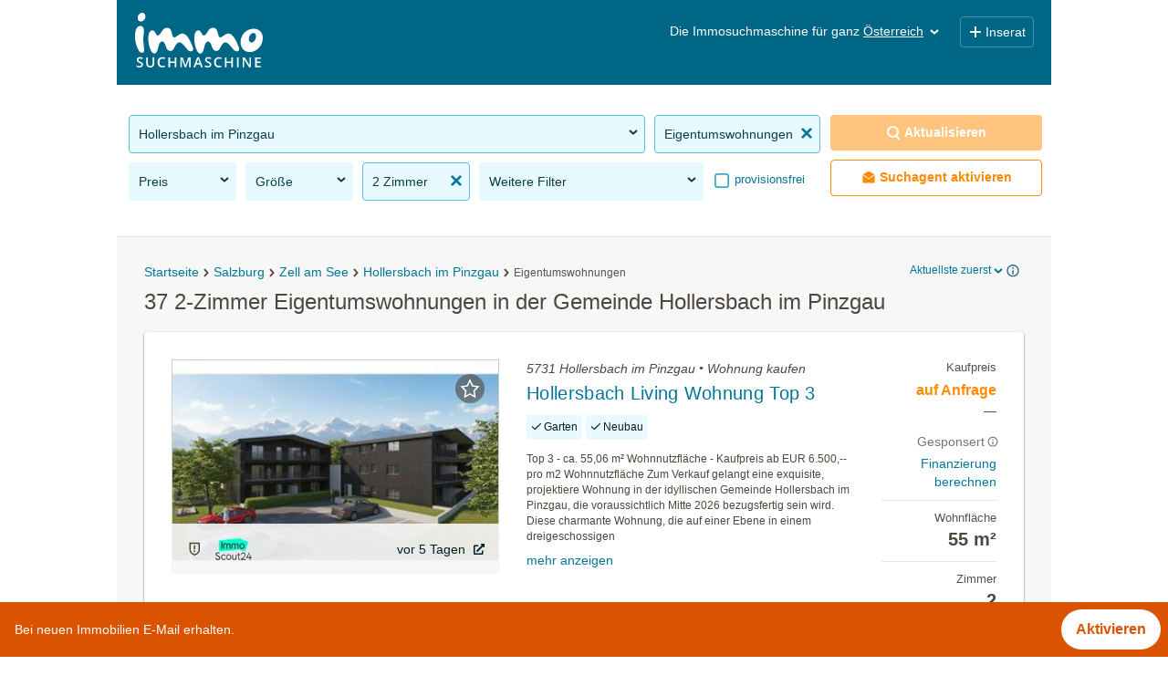

--- FILE ---
content_type: text/javascript
request_url: https://www.static-immobilienscout24.de/web-metrics/main.js
body_size: 18436
content:
(()=>{"use strict";var e={9306:(e,y,x)=>{var O=x(4901),_=x(6823),I=TypeError;e.exports=function(e){if(O(e))return e;throw new I(_(e)+" is not a function")}},5548:(e,y,x)=>{var O=x(3517),_=x(6823),I=TypeError;e.exports=function(e){if(O(e))return e;throw new I(_(e)+" is not a constructor")}},3506:(e,y,x)=>{var O=x(3925),_=String,I=TypeError;e.exports=function(e){if(O(e))return e;throw new I("Can't set "+_(e)+" as a prototype")}},7829:(e,y,x)=>{var O=x(8183).charAt;e.exports=function(e,y,x){return y+(x?O(e,y).length:1)}},679:(e,y,x)=>{var O=x(1625),_=TypeError;e.exports=function(e,y){if(O(y,e))return e;throw new _("Incorrect invocation")}},8551:(e,y,x)=>{var O=x(34),_=String,I=TypeError;e.exports=function(e){if(O(e))return e;throw new I(_(e)+" is not an object")}},9617:(e,y,x)=>{var O=x(5397),_=x(5610),I=x(6198),createMethod=function(e){return function(y,x,A){var N=O(y),F=I(N);if(0===F)return!e&&-1;var q,$=_(A,F);if(e&&x!==x){for(;F>$;)if((q=N[$++])!==q)return!0}else for(;F>$;$++)if((e||$ in N)&&N[$]===x)return e||$||0;return!e&&-1}};e.exports={includes:createMethod(!0),indexOf:createMethod(!1)}},9213:(e,y,x)=>{var O=x(6080),_=x(9504),I=x(7055),A=x(8981),N=x(6198),F=x(1469),q=_([].push),createMethod=function(e){var y=1===e,x=2===e,_=3===e,$=4===e,W=6===e,G=7===e,H=5===e||W;return function(X,Y,J,Q){for(var Z,tt,et=A(X),rt=I(et),nt=N(rt),ot=O(Y,J),it=0,at=Q||F,ct=y?at(X,nt):x||G?at(X,0):void 0;nt>it;it++)if((H||it in rt)&&(tt=ot(Z=rt[it],it,et),e))if(y)ct[it]=tt;else if(tt)switch(e){case 3:return!0;case 5:return Z;case 6:return it;case 2:q(ct,Z)}else switch(e){case 4:return!1;case 7:q(ct,Z)}return W?-1:_||$?$:ct}};e.exports={forEach:createMethod(0),map:createMethod(1),filter:createMethod(2),some:createMethod(3),every:createMethod(4),find:createMethod(5),findIndex:createMethod(6),filterReject:createMethod(7)}},597:(e,y,x)=>{var O=x(9039),_=x(8227),I=x(9519),A=_("species");e.exports=function(e){return I>=51||!O((function(){var y=[];return(y.constructor={})[A]=function(){return{foo:1}},1!==y[e](Boolean).foo}))}},4598:(e,y,x)=>{var O=x(9039);e.exports=function(e,y){var x=[][e];return!!x&&O((function(){x.call(null,y||function(){return 1},1)}))}},7680:(e,y,x)=>{var O=x(9504);e.exports=O([].slice)},7433:(e,y,x)=>{var O=x(4376),_=x(3517),I=x(34),A=x(8227)("species"),N=Array;e.exports=function(e){var y;return O(e)&&(y=e.constructor,(_(y)&&(y===N||O(y.prototype))||I(y)&&null===(y=y[A]))&&(y=void 0)),void 0===y?N:y}},1469:(e,y,x)=>{var O=x(7433);e.exports=function(e,y){return new(O(e))(0===y?0:y)}},4428:(e,y,x)=>{var O=x(8227)("iterator"),_=!1;try{var I=0,A={next:function(){return{done:!!I++}},return:function(){_=!0}};A[O]=function(){return this},Array.from(A,(function(){throw 2}))}catch(N){}e.exports=function(e,y){try{if(!y&&!_)return!1}catch(N){return!1}var x=!1;try{var I={};I[O]=function(){return{next:function(){return{done:x=!0}}}},e(I)}catch(N){}return x}},2195:(e,y,x)=>{var O=x(9504),_=O({}.toString),I=O("".slice);e.exports=function(e){return I(_(e),8,-1)}},6955:(e,y,x)=>{var O=x(2140),_=x(4901),I=x(2195),A=x(8227)("toStringTag"),N=Object,F="Arguments"===I(function(){return arguments}());e.exports=O?I:function(e){var y,x,O;return void 0===e?"Undefined":null===e?"Null":"string"==typeof(x=function(e,y){try{return e[y]}catch(x){}}(y=N(e),A))?x:F?I(y):"Object"===(O=I(y))&&_(y.callee)?"Arguments":O}},7740:(e,y,x)=>{var O=x(9297),_=x(5031),I=x(7347),A=x(4913);e.exports=function(e,y,x){for(var N=_(y),F=A.f,q=I.f,$=0;$<N.length;$++){var W=N[$];O(e,W)||x&&O(x,W)||F(e,W,q(y,W))}}},6699:(e,y,x)=>{var O=x(3724),_=x(4913),I=x(6980);e.exports=O?function(e,y,x){return _.f(e,y,I(1,x))}:function(e,y,x){return e[y]=x,e}},6980:e=>{e.exports=function(e,y){return{enumerable:!(1&e),configurable:!(2&e),writable:!(4&e),value:y}}},4659:(e,y,x)=>{var O=x(3724),_=x(4913),I=x(6980);e.exports=function(e,y,x){O?_.f(e,y,I(0,x)):e[y]=x}},2106:(e,y,x)=>{var O=x(283),_=x(4913);e.exports=function(e,y,x){return x.get&&O(x.get,y,{getter:!0}),x.set&&O(x.set,y,{setter:!0}),_.f(e,y,x)}},6840:(e,y,x)=>{var O=x(4901),_=x(4913),I=x(283),A=x(9433);e.exports=function(e,y,x,N){N||(N={});var F=N.enumerable,q=void 0!==N.name?N.name:y;if(O(x)&&I(x,q,N),N.global)F?e[y]=x:A(y,x);else{try{N.unsafe?e[y]&&(F=!0):delete e[y]}catch($){}F?e[y]=x:_.f(e,y,{value:x,enumerable:!1,configurable:!N.nonConfigurable,writable:!N.nonWritable})}return e}},9433:(e,y,x)=>{var O=x(4576),_=Object.defineProperty;e.exports=function(e,y){try{_(O,e,{value:y,configurable:!0,writable:!0})}catch(x){O[e]=y}return y}},3724:(e,y,x)=>{var O=x(9039);e.exports=!O((function(){return 7!==Object.defineProperty({},1,{get:function(){return 7}})[1]}))},4055:(e,y,x)=>{var O=x(4576),_=x(34),I=O.document,A=_(I)&&_(I.createElement);e.exports=function(e){return A?I.createElement(e):{}}},6837:e=>{var y=TypeError;e.exports=function(e){if(e>9007199254740991)throw y("Maximum allowed index exceeded");return e}},8727:e=>{e.exports=["constructor","hasOwnProperty","isPrototypeOf","propertyIsEnumerable","toLocaleString","toString","valueOf"]},4265:(e,y,x)=>{var O=x(2839);e.exports=/ipad|iphone|ipod/i.test(O)&&"undefined"!=typeof Pebble},9544:(e,y,x)=>{var O=x(2839);e.exports=/(?:ipad|iphone|ipod).*applewebkit/i.test(O)},6193:(e,y,x)=>{var O=x(4215);e.exports="NODE"===O},7860:(e,y,x)=>{var O=x(2839);e.exports=/web0s(?!.*chrome)/i.test(O)},2839:(e,y,x)=>{var O=x(4576).navigator,_=O&&O.userAgent;e.exports=_?String(_):""},9519:(e,y,x)=>{var O,_,I=x(4576),A=x(2839),N=I.process,F=I.Deno,q=N&&N.versions||F&&F.version,$=q&&q.v8;$&&(_=(O=$.split("."))[0]>0&&O[0]<4?1:+(O[0]+O[1])),!_&&A&&(!(O=A.match(/Edge\/(\d+)/))||O[1]>=74)&&(O=A.match(/Chrome\/(\d+)/))&&(_=+O[1]),e.exports=_},4215:(e,y,x)=>{var O=x(4576),_=x(2839),I=x(2195),userAgentStartsWith=function(e){return _.slice(0,e.length)===e};e.exports=userAgentStartsWith("Bun/")?"BUN":userAgentStartsWith("Cloudflare-Workers")?"CLOUDFLARE":userAgentStartsWith("Deno/")?"DENO":userAgentStartsWith("Node.js/")?"NODE":O.Bun&&"string"==typeof Bun.version?"BUN":O.Deno&&"object"==typeof Deno.version?"DENO":"process"===I(O.process)?"NODE":O.window&&O.document?"BROWSER":"REST"},6518:(e,y,x)=>{var O=x(4576),_=x(7347).f,I=x(6699),A=x(6840),N=x(9433),F=x(7740),q=x(2796);e.exports=function(e,y){var x,$,W,G,H,X=e.target,Y=e.global,J=e.stat;if(x=Y?O:J?O[X]||N(X,{}):O[X]&&O[X].prototype)for($ in y){if(G=y[$],W=e.dontCallGetSet?(H=_(x,$))&&H.value:x[$],!q(Y?$:X+(J?".":"#")+$,e.forced)&&void 0!==W){if(typeof G==typeof W)continue;F(G,W)}(e.sham||W&&W.sham)&&I(G,"sham",!0),A(x,$,G,e)}}},9039:e=>{e.exports=function(e){try{return!!e()}catch(y){return!0}}},9228:(e,y,x)=>{x(7495);var O=x(9565),_=x(6840),I=x(7323),A=x(9039),N=x(8227),F=x(6699),q=N("species"),$=RegExp.prototype;e.exports=function(e,y,x,W){var G=N(e),H=!A((function(){var y={};return y[G]=function(){return 7},7!==""[e](y)})),X=H&&!A((function(){var y=!1,x=/a/;return"split"===e&&((x={}).constructor={},x.constructor[q]=function(){return x},x.flags="",x[G]=/./[G]),x.exec=function(){return y=!0,null},x[G](""),!y}));if(!H||!X||x){var Y=/./[G],J=y(G,""[e],(function(e,y,x,_,A){var N=y.exec;return N===I||N===$.exec?H&&!A?{done:!0,value:O(Y,y,x,_)}:{done:!0,value:O(e,x,y,_)}:{done:!1}}));_(String.prototype,e,J[0]),_($,G,J[1])}W&&F($[G],"sham",!0)}},8745:(e,y,x)=>{var O=x(616),_=Function.prototype,I=_.apply,A=_.call;e.exports="object"==typeof Reflect&&Reflect.apply||(O?A.bind(I):function(){return A.apply(I,arguments)})},6080:(e,y,x)=>{var O=x(7476),_=x(9306),I=x(616),A=O(O.bind);e.exports=function(e,y){return _(e),void 0===y?e:I?A(e,y):function(){return e.apply(y,arguments)}}},616:(e,y,x)=>{var O=x(9039);e.exports=!O((function(){var e=function(){}.bind();return"function"!=typeof e||e.hasOwnProperty("prototype")}))},9565:(e,y,x)=>{var O=x(616),_=Function.prototype.call;e.exports=O?_.bind(_):function(){return _.apply(_,arguments)}},350:(e,y,x)=>{var O=x(3724),_=x(9297),I=Function.prototype,A=O&&Object.getOwnPropertyDescriptor,N=_(I,"name"),F=N&&"something"===function something(){}.name,q=N&&(!O||O&&A(I,"name").configurable);e.exports={EXISTS:N,PROPER:F,CONFIGURABLE:q}},6706:(e,y,x)=>{var O=x(9504),_=x(9306);e.exports=function(e,y,x){try{return O(_(Object.getOwnPropertyDescriptor(e,y)[x]))}catch(I){}}},7476:(e,y,x)=>{var O=x(2195),_=x(9504);e.exports=function(e){if("Function"===O(e))return _(e)}},9504:(e,y,x)=>{var O=x(616),_=Function.prototype,I=_.call,A=O&&_.bind.bind(I,I);e.exports=O?A:function(e){return function(){return I.apply(e,arguments)}}},7751:(e,y,x)=>{var O=x(4576),_=x(4901);e.exports=function(e,y){return arguments.length<2?(x=O[e],_(x)?x:void 0):O[e]&&O[e][y];var x}},851:(e,y,x)=>{var O=x(6955),_=x(5966),I=x(4117),A=x(6269),N=x(8227)("iterator");e.exports=function(e){if(!I(e))return _(e,N)||_(e,"@@iterator")||A[O(e)]}},81:(e,y,x)=>{var O=x(9565),_=x(9306),I=x(8551),A=x(6823),N=x(851),F=TypeError;e.exports=function(e,y){var x=arguments.length<2?N(e):y;if(_(x))return I(O(x,e));throw new F(A(e)+" is not iterable")}},5966:(e,y,x)=>{var O=x(9306),_=x(4117);e.exports=function(e,y){var x=e[y];return _(x)?void 0:O(x)}},2478:(e,y,x)=>{var O=x(9504),_=x(8981),I=Math.floor,A=O("".charAt),N=O("".replace),F=O("".slice),q=/\$([$&'`]|\d{1,2}|<[^>]*>)/g,$=/\$([$&'`]|\d{1,2})/g;e.exports=function(e,y,x,O,W,G){var H=x+e.length,X=O.length,Y=$;return void 0!==W&&(W=_(W),Y=q),N(G,Y,(function(_,N){var q;switch(A(N,0)){case"$":return"$";case"&":return e;case"`":return F(y,0,x);case"'":return F(y,H);case"<":q=W[F(N,1,-1)];break;default:var $=+N;if(0===$)return _;if($>X){var G=I($/10);return 0===G?_:G<=X?void 0===O[G-1]?A(N,1):O[G-1]+A(N,1):_}q=O[$-1]}return void 0===q?"":q}))}},4576:function(e,y,x){var check=function(e){return e&&e.Math===Math&&e};e.exports=check("object"==typeof globalThis&&globalThis)||check("object"==typeof window&&window)||check("object"==typeof self&&self)||check("object"==typeof x.g&&x.g)||check("object"==typeof this&&this)||function(){return this}()||Function("return this")()},9297:(e,y,x)=>{var O=x(9504),_=x(8981),I=O({}.hasOwnProperty);e.exports=Object.hasOwn||function hasOwn(e,y){return I(_(e),y)}},421:e=>{e.exports={}},3138:e=>{e.exports=function(e,y){try{1===arguments.length?console.error(e):console.error(e,y)}catch(x){}}},397:(e,y,x)=>{var O=x(7751);e.exports=O("document","documentElement")},5917:(e,y,x)=>{var O=x(3724),_=x(9039),I=x(4055);e.exports=!O&&!_((function(){return 7!==Object.defineProperty(I("div"),"a",{get:function(){return 7}}).a}))},7055:(e,y,x)=>{var O=x(9504),_=x(9039),I=x(2195),A=Object,N=O("".split);e.exports=_((function(){return!A("z").propertyIsEnumerable(0)}))?function(e){return"String"===I(e)?N(e,""):A(e)}:A},3706:(e,y,x)=>{var O=x(9504),_=x(4901),I=x(7629),A=O(Function.toString);_(I.inspectSource)||(I.inspectSource=function(e){return A(e)}),e.exports=I.inspectSource},1181:(e,y,x)=>{var O,_,I,A=x(8622),N=x(4576),F=x(34),q=x(6699),$=x(9297),W=x(7629),G=x(6119),H=x(421),X="Object already initialized",Y=N.TypeError,J=N.WeakMap;if(A||W.state){var Q=W.state||(W.state=new J);Q.get=Q.get,Q.has=Q.has,Q.set=Q.set,O=function(e,y){if(Q.has(e))throw new Y(X);return y.facade=e,Q.set(e,y),y},_=function(e){return Q.get(e)||{}},I=function(e){return Q.has(e)}}else{var Z=G("state");H[Z]=!0,O=function(e,y){if($(e,Z))throw new Y(X);return y.facade=e,q(e,Z,y),y},_=function(e){return $(e,Z)?e[Z]:{}},I=function(e){return $(e,Z)}}e.exports={set:O,get:_,has:I,enforce:function(e){return I(e)?_(e):O(e,{})},getterFor:function(e){return function(y){var x;if(!F(y)||(x=_(y)).type!==e)throw new Y("Incompatible receiver, "+e+" required");return x}}}},4209:(e,y,x)=>{var O=x(8227),_=x(6269),I=O("iterator"),A=Array.prototype;e.exports=function(e){return void 0!==e&&(_.Array===e||A[I]===e)}},4376:(e,y,x)=>{var O=x(2195);e.exports=Array.isArray||function isArray(e){return"Array"===O(e)}},4901:e=>{var y="object"==typeof document&&document.all;e.exports="undefined"==typeof y&&void 0!==y?function(e){return"function"==typeof e||e===y}:function(e){return"function"==typeof e}},3517:(e,y,x)=>{var O=x(9504),_=x(9039),I=x(4901),A=x(6955),N=x(7751),F=x(3706),noop=function(){},q=N("Reflect","construct"),$=/^\s*(?:class|function)\b/,W=O($.exec),G=!$.test(noop),H=function isConstructor(e){if(!I(e))return!1;try{return q(noop,[],e),!0}catch(y){return!1}},X=function isConstructor(e){if(!I(e))return!1;switch(A(e)){case"AsyncFunction":case"GeneratorFunction":case"AsyncGeneratorFunction":return!1}try{return G||!!W($,F(e))}catch(y){return!0}};X.sham=!0,e.exports=!q||_((function(){var e;return H(H.call)||!H(Object)||!H((function(){e=!0}))||e}))?X:H},2796:(e,y,x)=>{var O=x(9039),_=x(4901),I=/#|\.prototype\./,isForced=function(e,y){var x=N[A(e)];return x===q||x!==F&&(_(y)?O(y):!!y)},A=isForced.normalize=function(e){return String(e).replace(I,".").toLowerCase()},N=isForced.data={},F=isForced.NATIVE="N",q=isForced.POLYFILL="P";e.exports=isForced},4117:e=>{e.exports=function(e){return null===e||void 0===e}},34:(e,y,x)=>{var O=x(4901);e.exports=function(e){return"object"==typeof e?null!==e:O(e)}},3925:(e,y,x)=>{var O=x(34);e.exports=function(e){return O(e)||null===e}},6395:e=>{e.exports=!1},788:(e,y,x)=>{var O=x(34),_=x(2195),I=x(8227)("match");e.exports=function(e){var y;return O(e)&&(void 0!==(y=e[I])?!!y:"RegExp"===_(e))}},757:(e,y,x)=>{var O=x(7751),_=x(4901),I=x(1625),A=x(7040),N=Object;e.exports=A?function(e){return"symbol"==typeof e}:function(e){var y=O("Symbol");return _(y)&&I(y.prototype,N(e))}},2652:(e,y,x)=>{var O=x(6080),_=x(9565),I=x(8551),A=x(6823),N=x(4209),F=x(6198),q=x(1625),$=x(81),W=x(851),G=x(9539),H=TypeError,Result=function(e,y){this.stopped=e,this.result=y},X=Result.prototype;e.exports=function(e,y,x){var Y,J,Q,Z,tt,et,rt,nt=x&&x.that,ot=!(!x||!x.AS_ENTRIES),it=!(!x||!x.IS_RECORD),at=!(!x||!x.IS_ITERATOR),ct=!(!x||!x.INTERRUPTED),ut=O(y,nt),stop=function(e){return Y&&G(Y,"normal",e),new Result(!0,e)},callFn=function(e){return ot?(I(e),ct?ut(e[0],e[1],stop):ut(e[0],e[1])):ct?ut(e,stop):ut(e)};if(it)Y=e.iterator;else if(at)Y=e;else{if(!(J=W(e)))throw new H(A(e)+" is not iterable");if(N(J)){for(Q=0,Z=F(e);Z>Q;Q++)if((tt=callFn(e[Q]))&&q(X,tt))return tt;return new Result(!1)}Y=$(e,J)}for(et=it?e.next:Y.next;!(rt=_(et,Y)).done;){try{tt=callFn(rt.value)}catch(st){G(Y,"throw",st)}if("object"==typeof tt&&tt&&q(X,tt))return tt}return new Result(!1)}},9539:(e,y,x)=>{var O=x(9565),_=x(8551),I=x(5966);e.exports=function(e,y,x){var A,N;_(e);try{if(!(A=I(e,"return"))){if("throw"===y)throw x;return x}A=O(A,e)}catch(F){N=!0,A=F}if("throw"===y)throw x;if(N)throw A;return _(A),x}},6269:e=>{e.exports={}},6198:(e,y,x)=>{var O=x(8014);e.exports=function(e){return O(e.length)}},283:(e,y,x)=>{var O=x(9504),_=x(9039),I=x(4901),A=x(9297),N=x(3724),F=x(350).CONFIGURABLE,q=x(3706),$=x(1181),W=$.enforce,G=$.get,H=String,X=Object.defineProperty,Y=O("".slice),J=O("".replace),Q=O([].join),Z=N&&!_((function(){return 8!==X((function(){}),"length",{value:8}).length})),tt=String(String).split("String"),et=e.exports=function(e,y,x){"Symbol("===Y(H(y),0,7)&&(y="["+J(H(y),/^Symbol\(([^)]*)\).*$/,"$1")+"]"),x&&x.getter&&(y="get "+y),x&&x.setter&&(y="set "+y),(!A(e,"name")||F&&e.name!==y)&&(N?X(e,"name",{value:y,configurable:!0}):e.name=y),Z&&x&&A(x,"arity")&&e.length!==x.arity&&X(e,"length",{value:x.arity});try{x&&A(x,"constructor")&&x.constructor?N&&X(e,"prototype",{writable:!1}):e.prototype&&(e.prototype=void 0)}catch(_){}var O=W(e);return A(O,"source")||(O.source=Q(tt,"string"==typeof y?y:"")),e};Function.prototype.toString=et((function toString(){return I(this)&&G(this).source||q(this)}),"toString")},741:e=>{var y=Math.ceil,x=Math.floor;e.exports=Math.trunc||function trunc(e){var O=+e;return(O>0?x:y)(O)}},1955:(e,y,x)=>{var O,_,I,A,N,F=x(4576),q=x(3389),$=x(6080),W=x(9225).set,G=x(8265),H=x(9544),X=x(4265),Y=x(7860),J=x(6193),Q=F.MutationObserver||F.WebKitMutationObserver,Z=F.document,tt=F.process,et=F.Promise,rt=q("queueMicrotask");if(!rt){var nt=new G,flush=function(){var e,y;for(J&&(e=tt.domain)&&e.exit();y=nt.get();)try{y()}catch(x){throw nt.head&&O(),x}e&&e.enter()};H||J||Y||!Q||!Z?!X&&et&&et.resolve?((A=et.resolve(void 0)).constructor=et,N=$(A.then,A),O=function(){N(flush)}):J?O=function(){tt.nextTick(flush)}:(W=$(W,F),O=function(){W(flush)}):(_=!0,I=Z.createTextNode(""),new Q(flush).observe(I,{characterData:!0}),O=function(){I.data=_=!_}),rt=function(e){nt.head||O(),nt.add(e)}}e.exports=rt},6043:(e,y,x)=>{var O=x(9306),_=TypeError,PromiseCapability=function(e){var y,x;this.promise=new e((function(e,O){if(void 0!==y||void 0!==x)throw new _("Bad Promise constructor");y=e,x=O})),this.resolve=O(y),this.reject=O(x)};e.exports.f=function(e){return new PromiseCapability(e)}},4213:(e,y,x)=>{var O=x(3724),_=x(9504),I=x(9565),A=x(9039),N=x(1072),F=x(3717),q=x(8773),$=x(8981),W=x(7055),G=Object.assign,H=Object.defineProperty,X=_([].concat);e.exports=!G||A((function(){if(O&&1!==G({b:1},G(H({},"a",{enumerable:!0,get:function(){H(this,"b",{value:3,enumerable:!1})}}),{b:2})).b)return!0;var e={},y={},x=Symbol("assign detection"),_="abcdefghijklmnopqrst";return e[x]=7,_.split("").forEach((function(e){y[e]=e})),7!==G({},e)[x]||N(G({},y)).join("")!==_}))?function assign(e,y){for(var x=$(e),_=arguments.length,A=1,G=F.f,H=q.f;_>A;)for(var Y,J=W(arguments[A++]),Q=G?X(N(J),G(J)):N(J),Z=Q.length,tt=0;Z>tt;)Y=Q[tt++],O&&!I(H,J,Y)||(x[Y]=J[Y]);return x}:G},2360:(e,y,x)=>{var O,_=x(8551),I=x(6801),A=x(8727),N=x(421),F=x(397),q=x(4055),$=x(6119),W="prototype",G="script",H=$("IE_PROTO"),EmptyConstructor=function(){},scriptTag=function(e){return"<"+G+">"+e+"</"+G+">"},NullProtoObjectViaActiveX=function(e){e.write(scriptTag("")),e.close();var y=e.parentWindow.Object;return e=null,y},NullProtoObject=function(){try{O=new ActiveXObject("htmlfile")}catch(y){}NullProtoObject="undefined"!=typeof document?document.domain&&O?NullProtoObjectViaActiveX(O):function(){var e,y=q("iframe"),x="java"+G+":";return y.style.display="none",F.appendChild(y),y.src=String(x),(e=y.contentWindow.document).open(),e.write(scriptTag("document.F=Object")),e.close(),e.F}():NullProtoObjectViaActiveX(O);for(var e=A.length;e--;)delete NullProtoObject[W][A[e]];return NullProtoObject()};N[H]=!0,e.exports=Object.create||function create(e,y){var x;return null!==e?(EmptyConstructor[W]=_(e),x=new EmptyConstructor,EmptyConstructor[W]=null,x[H]=e):x=NullProtoObject(),void 0===y?x:I.f(x,y)}},6801:(e,y,x)=>{var O=x(3724),_=x(8686),I=x(4913),A=x(8551),N=x(5397),F=x(1072);y.f=O&&!_?Object.defineProperties:function defineProperties(e,y){A(e);for(var x,O=N(y),_=F(y),q=_.length,$=0;q>$;)I.f(e,x=_[$++],O[x]);return e}},4913:(e,y,x)=>{var O=x(3724),_=x(5917),I=x(8686),A=x(8551),N=x(6969),F=TypeError,q=Object.defineProperty,$=Object.getOwnPropertyDescriptor,W="enumerable",G="configurable",H="writable";y.f=O?I?function defineProperty(e,y,x){if(A(e),y=N(y),A(x),"function"===typeof e&&"prototype"===y&&"value"in x&&H in x&&!x[H]){var O=$(e,y);O&&O[H]&&(e[y]=x.value,x={configurable:G in x?x[G]:O[G],enumerable:W in x?x[W]:O[W],writable:!1})}return q(e,y,x)}:q:function defineProperty(e,y,x){if(A(e),y=N(y),A(x),_)try{return q(e,y,x)}catch(O){}if("get"in x||"set"in x)throw new F("Accessors not supported");return"value"in x&&(e[y]=x.value),e}},7347:(e,y,x)=>{var O=x(3724),_=x(9565),I=x(8773),A=x(6980),N=x(5397),F=x(6969),q=x(9297),$=x(5917),W=Object.getOwnPropertyDescriptor;y.f=O?W:function getOwnPropertyDescriptor(e,y){if(e=N(e),y=F(y),$)try{return W(e,y)}catch(x){}if(q(e,y))return A(!_(I.f,e,y),e[y])}},8480:(e,y,x)=>{var O=x(1828),_=x(8727).concat("length","prototype");y.f=Object.getOwnPropertyNames||function getOwnPropertyNames(e){return O(e,_)}},3717:(e,y)=>{y.f=Object.getOwnPropertySymbols},1625:(e,y,x)=>{var O=x(9504);e.exports=O({}.isPrototypeOf)},1828:(e,y,x)=>{var O=x(9504),_=x(9297),I=x(5397),A=x(9617).indexOf,N=x(421),F=O([].push);e.exports=function(e,y){var x,O=I(e),q=0,$=[];for(x in O)!_(N,x)&&_(O,x)&&F($,x);for(;y.length>q;)_(O,x=y[q++])&&(~A($,x)||F($,x));return $}},1072:(e,y,x)=>{var O=x(1828),_=x(8727);e.exports=Object.keys||function keys(e){return O(e,_)}},8773:(e,y)=>{var x={}.propertyIsEnumerable,O=Object.getOwnPropertyDescriptor,_=O&&!x.call({1:2},1);y.f=_?function propertyIsEnumerable(e){var y=O(this,e);return!!y&&y.enumerable}:x},2967:(e,y,x)=>{var O=x(6706),_=x(34),I=x(7750),A=x(3506);e.exports=Object.setPrototypeOf||("__proto__"in{}?function(){var e,y=!1,x={};try{(e=O(Object.prototype,"__proto__","set"))(x,[]),y=x instanceof Array}catch(N){}return function setPrototypeOf(x,O){return I(x),A(O),_(x)?(y?e(x,O):x.__proto__=O,x):x}}():void 0)},3179:(e,y,x)=>{var O=x(2140),_=x(6955);e.exports=O?{}.toString:function toString(){return"[object "+_(this)+"]"}},4270:(e,y,x)=>{var O=x(9565),_=x(4901),I=x(34),A=TypeError;e.exports=function(e,y){var x,N;if("string"===y&&_(x=e.toString)&&!I(N=O(x,e)))return N;if(_(x=e.valueOf)&&!I(N=O(x,e)))return N;if("string"!==y&&_(x=e.toString)&&!I(N=O(x,e)))return N;throw new A("Can't convert object to primitive value")}},5031:(e,y,x)=>{var O=x(7751),_=x(9504),I=x(8480),A=x(3717),N=x(8551),F=_([].concat);e.exports=O("Reflect","ownKeys")||function ownKeys(e){var y=I.f(N(e)),x=A.f;return x?F(y,x(e)):y}},1103:e=>{e.exports=function(e){try{return{error:!1,value:e()}}catch(y){return{error:!0,value:y}}}},916:(e,y,x)=>{var O=x(4576),_=x(550),I=x(4901),A=x(2796),N=x(3706),F=x(8227),q=x(4215),$=x(6395),W=x(9519),G=_&&_.prototype,H=F("species"),X=!1,Y=I(O.PromiseRejectionEvent),J=A("Promise",(function(){var e=N(_),y=e!==String(_);if(!y&&66===W)return!0;if($&&(!G.catch||!G.finally))return!0;if(!W||W<51||!/native code/.test(e)){var x=new _((function(e){e(1)})),FakePromise=function(e){e((function(){}),(function(){}))};if((x.constructor={})[H]=FakePromise,!(X=x.then((function(){}))instanceof FakePromise))return!0}return!y&&("BROWSER"===q||"DENO"===q)&&!Y}));e.exports={CONSTRUCTOR:J,REJECTION_EVENT:Y,SUBCLASSING:X}},550:(e,y,x)=>{var O=x(4576);e.exports=O.Promise},3438:(e,y,x)=>{var O=x(8551),_=x(34),I=x(6043);e.exports=function(e,y){if(O(e),_(y)&&y.constructor===e)return y;var x=I.f(e);return(0,x.resolve)(y),x.promise}},537:(e,y,x)=>{var O=x(550),_=x(4428),I=x(916).CONSTRUCTOR;e.exports=I||!_((function(e){O.all(e).then(void 0,(function(){}))}))},8265:e=>{var Queue=function(){this.head=null,this.tail=null};Queue.prototype={add:function(e){var y={item:e,next:null},x=this.tail;x?x.next=y:this.head=y,this.tail=y},get:function(){var e=this.head;if(e)return null===(this.head=e.next)&&(this.tail=null),e.item}},e.exports=Queue},6682:(e,y,x)=>{var O=x(9565),_=x(8551),I=x(4901),A=x(2195),N=x(7323),F=TypeError;e.exports=function(e,y){var x=e.exec;if(I(x)){var q=O(x,e,y);return null!==q&&_(q),q}if("RegExp"===A(e))return O(N,e,y);throw new F("RegExp#exec called on incompatible receiver")}},7323:(e,y,x)=>{var O=x(9565),_=x(9504),I=x(655),A=x(7979),N=x(8429),F=x(5745),q=x(2360),$=x(1181).get,W=x(3635),G=x(8814),H=F("native-string-replace",String.prototype.replace),X=RegExp.prototype.exec,Y=X,J=_("".charAt),Q=_("".indexOf),Z=_("".replace),tt=_("".slice),et=function(){var e=/a/,y=/b*/g;return O(X,e,"a"),O(X,y,"a"),0!==e.lastIndex||0!==y.lastIndex}(),rt=N.BROKEN_CARET,nt=void 0!==/()??/.exec("")[1];(et||nt||rt||W||G)&&(Y=function exec(e){var y,x,_,N,F,W,G,ot=this,it=$(ot),at=I(e),ct=it.raw;if(ct)return ct.lastIndex=ot.lastIndex,y=O(Y,ct,at),ot.lastIndex=ct.lastIndex,y;var ut=it.groups,st=rt&&ot.sticky,ft=O(A,ot),lt=ot.source,pt=0,vt=at;if(st&&(ft=Z(ft,"y",""),-1===Q(ft,"g")&&(ft+="g"),vt=tt(at,ot.lastIndex),ot.lastIndex>0&&(!ot.multiline||ot.multiline&&"\n"!==J(at,ot.lastIndex-1))&&(lt="(?: "+lt+")",vt=" "+vt,pt++),x=new RegExp("^(?:"+lt+")",ft)),nt&&(x=new RegExp("^"+lt+"$(?!\\s)",ft)),et&&(_=ot.lastIndex),N=O(X,st?x:ot,vt),st?N?(N.input=tt(N.input,pt),N[0]=tt(N[0],pt),N.index=ot.lastIndex,ot.lastIndex+=N[0].length):ot.lastIndex=0:et&&N&&(ot.lastIndex=ot.global?N.index+N[0].length:_),nt&&N&&N.length>1&&O(H,N[0],x,(function(){for(F=1;F<arguments.length-2;F++)void 0===arguments[F]&&(N[F]=void 0)})),N&&ut)for(N.groups=W=q(null),F=0;F<ut.length;F++)W[(G=ut[F])[0]]=N[G[1]];return N}),e.exports=Y},7979:(e,y,x)=>{var O=x(8551);e.exports=function(){var e=O(this),y="";return e.hasIndices&&(y+="d"),e.global&&(y+="g"),e.ignoreCase&&(y+="i"),e.multiline&&(y+="m"),e.dotAll&&(y+="s"),e.unicode&&(y+="u"),e.unicodeSets&&(y+="v"),e.sticky&&(y+="y"),y}},1034:(e,y,x)=>{var O=x(9565),_=x(9297),I=x(1625),A=x(7979),N=RegExp.prototype;e.exports=function(e){var y=e.flags;return void 0!==y||"flags"in N||_(e,"flags")||!I(N,e)?y:O(A,e)}},8429:(e,y,x)=>{var O=x(9039),_=x(4576).RegExp,I=O((function(){var e=_("a","y");return e.lastIndex=2,null!==e.exec("abcd")})),A=I||O((function(){return!_("a","y").sticky})),N=I||O((function(){var e=_("^r","gy");return e.lastIndex=2,null!==e.exec("str")}));e.exports={BROKEN_CARET:N,MISSED_STICKY:A,UNSUPPORTED_Y:I}},3635:(e,y,x)=>{var O=x(9039),_=x(4576).RegExp;e.exports=O((function(){var e=_(".","s");return!(e.dotAll&&e.test("\n")&&"s"===e.flags)}))},8814:(e,y,x)=>{var O=x(9039),_=x(4576).RegExp;e.exports=O((function(){var e=_("(?<a>b)","g");return"b"!==e.exec("b").groups.a||"bc"!=="b".replace(e,"$<a>c")}))},7750:(e,y,x)=>{var O=x(4117),_=TypeError;e.exports=function(e){if(O(e))throw new _("Can't call method on "+e);return e}},3389:(e,y,x)=>{var O=x(4576),_=x(3724),I=Object.getOwnPropertyDescriptor;e.exports=function(e){if(!_)return O[e];var y=I(O,e);return y&&y.value}},7633:(e,y,x)=>{var O=x(7751),_=x(2106),I=x(8227),A=x(3724),N=I("species");e.exports=function(e){var y=O(e);A&&y&&!y[N]&&_(y,N,{configurable:!0,get:function(){return this}})}},687:(e,y,x)=>{var O=x(4913).f,_=x(9297),I=x(8227)("toStringTag");e.exports=function(e,y,x){e&&!x&&(e=e.prototype),e&&!_(e,I)&&O(e,I,{configurable:!0,value:y})}},6119:(e,y,x)=>{var O=x(5745),_=x(3392),I=O("keys");e.exports=function(e){return I[e]||(I[e]=_(e))}},7629:(e,y,x)=>{var O=x(6395),_=x(4576),I=x(9433),A="__core-js_shared__",N=e.exports=_[A]||I(A,{});(N.versions||(N.versions=[])).push({version:"3.38.1",mode:O?"pure":"global",copyright:"\xa9 2014-2024 Denis Pushkarev (zloirock.ru)",license:"https://github.com/zloirock/core-js/blob/v3.38.1/LICENSE",source:"https://github.com/zloirock/core-js"})},5745:(e,y,x)=>{var O=x(7629);e.exports=function(e,y){return O[e]||(O[e]=y||{})}},2293:(e,y,x)=>{var O=x(8551),_=x(5548),I=x(4117),A=x(8227)("species");e.exports=function(e,y){var x,N=O(e).constructor;return void 0===N||I(x=O(N)[A])?y:_(x)}},8183:(e,y,x)=>{var O=x(9504),_=x(1291),I=x(655),A=x(7750),N=O("".charAt),F=O("".charCodeAt),q=O("".slice),createMethod=function(e){return function(y,x){var O,$,W=I(A(y)),G=_(x),H=W.length;return G<0||G>=H?e?"":void 0:(O=F(W,G))<55296||O>56319||G+1===H||($=F(W,G+1))<56320||$>57343?e?N(W,G):O:e?q(W,G,G+2):$-56320+(O-55296<<10)+65536}};e.exports={codeAt:createMethod(!1),charAt:createMethod(!0)}},4495:(e,y,x)=>{var O=x(9519),_=x(9039),I=x(4576).String;e.exports=!!Object.getOwnPropertySymbols&&!_((function(){var e=Symbol("symbol detection");return!I(e)||!(Object(e)instanceof Symbol)||!Symbol.sham&&O&&O<41}))},9225:(e,y,x)=>{var O,_,I,A,N=x(4576),F=x(8745),q=x(6080),$=x(4901),W=x(9297),G=x(9039),H=x(397),X=x(7680),Y=x(4055),J=x(2812),Q=x(9544),Z=x(6193),tt=N.setImmediate,et=N.clearImmediate,rt=N.process,nt=N.Dispatch,ot=N.Function,it=N.MessageChannel,at=N.String,ct=0,ut={},st="onreadystatechange";G((function(){O=N.location}));var run=function(e){if(W(ut,e)){var y=ut[e];delete ut[e],y()}},runner=function(e){return function(){run(e)}},eventListener=function(e){run(e.data)},globalPostMessageDefer=function(e){N.postMessage(at(e),O.protocol+"//"+O.host)};tt&&et||(tt=function setImmediate(e){J(arguments.length,1);var y=$(e)?e:ot(e),x=X(arguments,1);return ut[++ct]=function(){F(y,void 0,x)},_(ct),ct},et=function clearImmediate(e){delete ut[e]},Z?_=function(e){rt.nextTick(runner(e))}:nt&&nt.now?_=function(e){nt.now(runner(e))}:it&&!Q?(A=(I=new it).port2,I.port1.onmessage=eventListener,_=q(A.postMessage,A)):N.addEventListener&&$(N.postMessage)&&!N.importScripts&&O&&"file:"!==O.protocol&&!G(globalPostMessageDefer)?(_=globalPostMessageDefer,N.addEventListener("message",eventListener,!1)):_=st in Y("script")?function(e){H.appendChild(Y("script"))[st]=function(){H.removeChild(this),run(e)}}:function(e){setTimeout(runner(e),0)}),e.exports={set:tt,clear:et}},5610:(e,y,x)=>{var O=x(1291),_=Math.max,I=Math.min;e.exports=function(e,y){var x=O(e);return x<0?_(x+y,0):I(x,y)}},5397:(e,y,x)=>{var O=x(7055),_=x(7750);e.exports=function(e){return O(_(e))}},1291:(e,y,x)=>{var O=x(741);e.exports=function(e){var y=+e;return y!==y||0===y?0:O(y)}},8014:(e,y,x)=>{var O=x(1291),_=Math.min;e.exports=function(e){var y=O(e);return y>0?_(y,9007199254740991):0}},8981:(e,y,x)=>{var O=x(7750),_=Object;e.exports=function(e){return _(O(e))}},2777:(e,y,x)=>{var O=x(9565),_=x(34),I=x(757),A=x(5966),N=x(4270),F=x(8227),q=TypeError,$=F("toPrimitive");e.exports=function(e,y){if(!_(e)||I(e))return e;var x,F=A(e,$);if(F){if(void 0===y&&(y="default"),x=O(F,e,y),!_(x)||I(x))return x;throw new q("Can't convert object to primitive value")}return void 0===y&&(y="number"),N(e,y)}},6969:(e,y,x)=>{var O=x(2777),_=x(757);e.exports=function(e){var y=O(e,"string");return _(y)?y:y+""}},2140:(e,y,x)=>{var O={};O[x(8227)("toStringTag")]="z",e.exports="[object z]"===String(O)},655:(e,y,x)=>{var O=x(6955),_=String;e.exports=function(e){if("Symbol"===O(e))throw new TypeError("Cannot convert a Symbol value to a string");return _(e)}},6823:e=>{var y=String;e.exports=function(e){try{return y(e)}catch(x){return"Object"}}},3392:(e,y,x)=>{var O=x(9504),_=0,I=Math.random(),A=O(1..toString);e.exports=function(e){return"Symbol("+(void 0===e?"":e)+")_"+A(++_+I,36)}},7040:(e,y,x)=>{var O=x(4495);e.exports=O&&!Symbol.sham&&"symbol"==typeof Symbol.iterator},8686:(e,y,x)=>{var O=x(3724),_=x(9039);e.exports=O&&_((function(){return 42!==Object.defineProperty((function(){}),"prototype",{value:42,writable:!1}).prototype}))},2812:e=>{var y=TypeError;e.exports=function(e,x){if(e<x)throw new y("Not enough arguments");return e}},8622:(e,y,x)=>{var O=x(4576),_=x(4901),I=O.WeakMap;e.exports=_(I)&&/native code/.test(String(I))},8227:(e,y,x)=>{var O=x(4576),_=x(5745),I=x(9297),A=x(3392),N=x(4495),F=x(7040),q=O.Symbol,$=_("wks"),W=F?q.for||q:q&&q.withoutSetter||A;e.exports=function(e){return I($,e)||($[e]=N&&I(q,e)?q[e]:W("Symbol."+e)),$[e]}},8706:(e,y,x)=>{var O=x(6518),_=x(9039),I=x(4376),A=x(34),N=x(8981),F=x(6198),q=x(6837),$=x(4659),W=x(1469),G=x(597),H=x(8227),X=x(9519),Y=H("isConcatSpreadable"),J=X>=51||!_((function(){var e=[];return e[Y]=!1,e.concat()[0]!==e})),isConcatSpreadable=function(e){if(!A(e))return!1;var y=e[Y];return void 0!==y?!!y:I(e)};O({target:"Array",proto:!0,arity:1,forced:!J||!G("concat")},{concat:function concat(e){var y,x,O,_,I,A=N(this),G=W(A,0),H=0;for(y=-1,O=arguments.length;y<O;y++)if(isConcatSpreadable(I=-1===y?A:arguments[y]))for(_=F(I),q(H+_),x=0;x<_;x++,H++)x in I&&$(G,H,I[x]);else q(H+1),$(G,H++,I);return G.length=H,G}})},2008:(e,y,x)=>{var O=x(6518),_=x(9213).filter;O({target:"Array",proto:!0,forced:!x(597)("filter")},{filter:function filter(e){return _(this,e,arguments.length>1?arguments[1]:void 0)}})},5276:(e,y,x)=>{var O=x(6518),_=x(7476),I=x(9617).indexOf,A=x(4598),N=_([].indexOf),F=!!N&&1/N([1],1,-0)<0;O({target:"Array",proto:!0,forced:F||!A("indexOf")},{indexOf:function indexOf(e){var y=arguments.length>1?arguments[1]:void 0;return F?N(this,e,y)||0:I(this,e,y)}})},8598:(e,y,x)=>{var O=x(6518),_=x(9504),I=x(7055),A=x(5397),N=x(4598),F=_([].join);O({target:"Array",proto:!0,forced:I!==Object||!N("join",",")},{join:function join(e){return F(A(this),void 0===e?",":e)}})},2062:(e,y,x)=>{var O=x(6518),_=x(9213).map;O({target:"Array",proto:!0,forced:!x(597)("map")},{map:function map(e){return _(this,e,arguments.length>1?arguments[1]:void 0)}})},2010:(e,y,x)=>{var O=x(3724),_=x(350).EXISTS,I=x(9504),A=x(2106),N=Function.prototype,F=I(N.toString),q=/function\b(?:\s|\/\*[\S\s]*?\*\/|\/\/[^\n\r]*[\n\r]+)*([^\s(/]*)/,$=I(q.exec);O&&!_&&A(N,"name",{configurable:!0,get:function(){try{return $(q,F(this))[1]}catch(e){return""}}})},9085:(e,y,x)=>{var O=x(6518),_=x(4213);O({target:"Object",stat:!0,arity:2,forced:Object.assign!==_},{assign:_})},9432:(e,y,x)=>{var O=x(6518),_=x(8981),I=x(1072);O({target:"Object",stat:!0,forced:x(9039)((function(){I(1)}))},{keys:function keys(e){return I(_(e))}})},6099:(e,y,x)=>{var O=x(2140),_=x(6840),I=x(3179);O||_(Object.prototype,"toString",I,{unsafe:!0})},6499:(e,y,x)=>{var O=x(6518),_=x(9565),I=x(9306),A=x(6043),N=x(1103),F=x(2652);O({target:"Promise",stat:!0,forced:x(537)},{all:function all(e){var y=this,x=A.f(y),O=x.resolve,q=x.reject,$=N((function(){var x=I(y.resolve),A=[],N=0,$=1;F(e,(function(e){var I=N++,F=!1;$++,_(x,y,e).then((function(e){F||(F=!0,A[I]=e,--$||O(A))}),q)})),--$||O(A)}));return $.error&&q($.value),x.promise}})},2003:(e,y,x)=>{var O=x(6518),_=x(6395),I=x(916).CONSTRUCTOR,A=x(550),N=x(7751),F=x(4901),q=x(6840),$=A&&A.prototype;if(O({target:"Promise",proto:!0,forced:I,real:!0},{catch:function(e){return this.then(void 0,e)}}),!_&&F(A)){var W=N("Promise").prototype.catch;$.catch!==W&&q($,"catch",W,{unsafe:!0})}},436:(e,y,x)=>{var O,_,I,A=x(6518),N=x(6395),F=x(6193),q=x(4576),$=x(9565),W=x(6840),G=x(2967),H=x(687),X=x(7633),Y=x(9306),J=x(4901),Q=x(34),Z=x(679),tt=x(2293),et=x(9225).set,rt=x(1955),nt=x(3138),ot=x(1103),it=x(8265),at=x(1181),ct=x(550),ut=x(916),st=x(6043),ft="Promise",lt=ut.CONSTRUCTOR,pt=ut.REJECTION_EVENT,vt=ut.SUBCLASSING,dt=at.getterFor(ft),ht=at.set,gt=ct&&ct.prototype,mt=ct,yt=gt,bt=q.TypeError,xt=q.document,wt=q.process,St=st.f,Et=St,Tt=!!(xt&&xt.createEvent&&q.dispatchEvent),Ot="unhandledrejection",isThenable=function(e){var y;return!(!Q(e)||!J(y=e.then))&&y},callReaction=function(e,y){var x,O,_,I=y.value,A=1===y.state,N=A?e.ok:e.fail,F=e.resolve,q=e.reject,W=e.domain;try{N?(A||(2===y.rejection&&onHandleUnhandled(y),y.rejection=1),!0===N?x=I:(W&&W.enter(),x=N(I),W&&(W.exit(),_=!0)),x===e.promise?q(new bt("Promise-chain cycle")):(O=isThenable(x))?$(O,x,F,q):F(x)):q(I)}catch(G){W&&!_&&W.exit(),q(G)}},notify=function(e,y){e.notified||(e.notified=!0,rt((function(){for(var x,O=e.reactions;x=O.get();)callReaction(x,e);e.notified=!1,y&&!e.rejection&&onUnhandled(e)})))},dispatchEvent=function(e,y,x){var O,_;Tt?((O=xt.createEvent("Event")).promise=y,O.reason=x,O.initEvent(e,!1,!0),q.dispatchEvent(O)):O={promise:y,reason:x},!pt&&(_=q["on"+e])?_(O):e===Ot&&nt("Unhandled promise rejection",x)},onUnhandled=function(e){$(et,q,(function(){var y,x=e.facade,O=e.value;if(isUnhandled(e)&&(y=ot((function(){F?wt.emit("unhandledRejection",O,x):dispatchEvent(Ot,x,O)})),e.rejection=F||isUnhandled(e)?2:1,y.error))throw y.value}))},isUnhandled=function(e){return 1!==e.rejection&&!e.parent},onHandleUnhandled=function(e){$(et,q,(function(){var y=e.facade;F?wt.emit("rejectionHandled",y):dispatchEvent("rejectionhandled",y,e.value)}))},bind=function(e,y,x){return function(O){e(y,O,x)}},internalReject=function(e,y,x){e.done||(e.done=!0,x&&(e=x),e.value=y,e.state=2,notify(e,!0))},internalResolve=function(e,y,x){if(!e.done){e.done=!0,x&&(e=x);try{if(e.facade===y)throw new bt("Promise can't be resolved itself");var O=isThenable(y);O?rt((function(){var x={done:!1};try{$(O,y,bind(internalResolve,x,e),bind(internalReject,x,e))}catch(_){internalReject(x,_,e)}})):(e.value=y,e.state=1,notify(e,!1))}catch(_){internalReject({done:!1},_,e)}}};if(lt&&(yt=(mt=function Promise(e){Z(this,yt),Y(e),$(O,this);var y=dt(this);try{e(bind(internalResolve,y),bind(internalReject,y))}catch(x){internalReject(y,x)}}).prototype,(O=function Promise(e){ht(this,{type:ft,done:!1,notified:!1,parent:!1,reactions:new it,rejection:!1,state:0,value:null})}).prototype=W(yt,"then",(function then(e,y){var x=dt(this),O=St(tt(this,mt));return x.parent=!0,O.ok=!J(e)||e,O.fail=J(y)&&y,O.domain=F?wt.domain:void 0,0===x.state?x.reactions.add(O):rt((function(){callReaction(O,x)})),O.promise})),_=function(){var e=new O,y=dt(e);this.promise=e,this.resolve=bind(internalResolve,y),this.reject=bind(internalReject,y)},st.f=St=function(e){return e===mt||undefined===e?new _(e):Et(e)},!N&&J(ct)&&gt!==Object.prototype)){I=gt.then,vt||W(gt,"then",(function then(e,y){var x=this;return new mt((function(e,y){$(I,x,e,y)})).then(e,y)}),{unsafe:!0});try{delete gt.constructor}catch(_t){}G&&G(gt,yt)}A({global:!0,constructor:!0,wrap:!0,forced:lt},{Promise:mt}),H(mt,ft,!1,!0),X(ft)},3362:(e,y,x)=>{x(436),x(6499),x(2003),x(7743),x(1481),x(280)},7743:(e,y,x)=>{var O=x(6518),_=x(9565),I=x(9306),A=x(6043),N=x(1103),F=x(2652);O({target:"Promise",stat:!0,forced:x(537)},{race:function race(e){var y=this,x=A.f(y),O=x.reject,q=N((function(){var A=I(y.resolve);F(e,(function(e){_(A,y,e).then(x.resolve,O)}))}));return q.error&&O(q.value),x.promise}})},1481:(e,y,x)=>{var O=x(6518),_=x(6043);O({target:"Promise",stat:!0,forced:x(916).CONSTRUCTOR},{reject:function reject(e){var y=_.f(this);return(0,y.reject)(e),y.promise}})},280:(e,y,x)=>{var O=x(6518),_=x(7751),I=x(6395),A=x(550),N=x(916).CONSTRUCTOR,F=x(3438),q=_("Promise"),$=I&&!N;O({target:"Promise",stat:!0,forced:I||N},{resolve:function resolve(e){return F($&&this===q?A:this,e)}})},7495:(e,y,x)=>{var O=x(6518),_=x(7323);O({target:"RegExp",proto:!0,forced:/./.exec!==_},{exec:_})},9978:(e,y,x)=>{var O=x(6518),_=x(9565),I=x(9504),A=x(7750),N=x(4901),F=x(4117),q=x(788),$=x(655),W=x(5966),G=x(1034),H=x(2478),X=x(8227),Y=x(6395),J=X("replace"),Q=TypeError,Z=I("".indexOf),tt=I("".replace),et=I("".slice),rt=Math.max;O({target:"String",proto:!0},{replaceAll:function replaceAll(e,y){var x,O,I,X,nt,ot,it,at,ct,ut,st=A(this),ft=0,lt="";if(!F(e)){if((x=q(e))&&(O=$(A(G(e))),!~Z(O,"g")))throw new Q("`.replaceAll` does not allow non-global regexes");if(I=W(e,J))return _(I,e,st,y);if(Y&&x)return tt($(st),e,y)}for(X=$(st),nt=$(e),(ot=N(y))||(y=$(y)),it=nt.length,at=rt(1,it),ct=Z(X,nt);-1!==ct;)ut=ot?$(y(nt,ct,X)):H(nt,X,ct,[],void 0,y),lt+=et(X,ft,ct)+ut,ft=ct+it,ct=ct+at>X.length?-1:Z(X,nt,ct+at);return ft<X.length&&(lt+=et(X,ft)),lt}})},5440:(e,y,x)=>{var O=x(8745),_=x(9565),I=x(9504),A=x(9228),N=x(9039),F=x(8551),q=x(4901),$=x(4117),W=x(1291),G=x(8014),H=x(655),X=x(7750),Y=x(7829),J=x(5966),Q=x(2478),Z=x(6682),tt=x(8227)("replace"),et=Math.max,rt=Math.min,nt=I([].concat),ot=I([].push),it=I("".indexOf),at=I("".slice),ct="$0"==="a".replace(/./,"$0"),ut=!!/./[tt]&&""===/./[tt]("a","$0");A("replace",(function(e,y,x){var I=ut?"$":"$0";return[function replace(e,x){var O=X(this),I=$(e)?void 0:J(e,tt);return I?_(I,e,O,x):_(y,H(O),e,x)},function(e,_){var A=F(this),N=H(e);if("string"==typeof _&&-1===it(_,I)&&-1===it(_,"$<")){var $=x(y,A,N,_);if($.done)return $.value}var X=q(_);X||(_=H(_));var J,tt=A.global;tt&&(J=A.unicode,A.lastIndex=0);for(var ct,ut=[];null!==(ct=Z(A,N))&&(ot(ut,ct),tt);){""===H(ct[0])&&(A.lastIndex=Y(N,G(A.lastIndex),J))}for(var st,ft="",lt=0,pt=0;pt<ut.length;pt++){for(var vt,dt=H((ct=ut[pt])[0]),ht=et(rt(W(ct.index),N.length),0),gt=[],mt=1;mt<ct.length;mt++)ot(gt,void 0===(st=ct[mt])?st:String(st));var yt=ct.groups;if(X){var bt=nt([dt],gt,ht,N);void 0!==yt&&ot(bt,yt),vt=H(O(_,void 0,bt))}else vt=Q(dt,N,ht,gt,yt,_);ht>=lt&&(ft+=at(N,lt,ht)+vt,lt=ht+dt.length)}return ft+at(N,lt)}]}),!!N((function(){var e=/./;return e.exec=function(){var e=[];return e.groups={a:"7"},e},"7"!=="".replace(e,"$<a>")}))||!ct||ut)},2041:(e,y,x)=>{x(9978)}},y={};function __webpack_require__(x){var O=y[x];if(void 0!==O)return O.exports;var _=y[x]={exports:{}};return e[x].call(_.exports,_,_.exports,__webpack_require__),_.exports}function _defineProperty(e,y,x){return y in e?Object.defineProperty(e,y,{value:x,enumerable:!0,configurable:!0,writable:!0}):e[y]=x,e}void(__webpack_require__.g=function(){if("object"===typeof globalThis)return globalThis;try{return this||new Function("return this")()}catch(x){if("object"===typeof window)return window}}());__webpack_require__(8706),__webpack_require__(2008),__webpack_require__(5276),__webpack_require__(8598),__webpack_require__(2062),__webpack_require__(2010),__webpack_require__(9085),__webpack_require__(9432),__webpack_require__(6099),__webpack_require__(3362),__webpack_require__(7495),__webpack_require__(5440),__webpack_require__(2041);var x,O,_,I,A,a=function(){return window.performance&&performance.getEntriesByType&&performance.getEntriesByType("navigation")[0]},o=function(e){if("loading"===document.readyState)return"loading";var y=a();if(y){if(e<y.domInteractive)return"loading";if(0===y.domContentLoadedEventStart||e<y.domContentLoadedEventStart)return"dom-interactive";if(0===y.domComplete||e<y.domComplete)return"dom-content-loaded"}return"complete"},u=function(e){var y=e.nodeName;return 1===e.nodeType?y.toLowerCase():y.toUpperCase().replace(/^#/,"")},c=function(e,y){var x="";try{for(;e&&9!==e.nodeType;){var O=e,_=O.id?"#"+O.id:u(O)+(O.className&&O.className.length?"."+O.className.replace(/\s+/g,"."):"");if(x.length+_.length>(y||100)-1)return x||_;if(x=x?_+">"+x:_,O.id)break;e=O.parentNode}}catch(e){}return x},N=-1,f=function(){return N},d=function(e){addEventListener("pageshow",(function(y){y.persisted&&(N=y.timeStamp,e(y))}),!0)},l=function(){var e=a();return e&&e.activationStart||0},m=function(e,y){var x=a(),O="navigate";return f()>=0?O="back-forward-cache":x&&(O=document.prerendering||l()>0?"prerender":document.wasDiscarded?"restore":x.type.replace(/_/g,"-")),{name:e,value:void 0===y?-1:y,rating:"good",delta:0,entries:[],id:"v3-".concat(Date.now(),"-").concat(Math.floor(8999999999999*Math.random())+1e12),navigationType:O}},v=function(e,y,x){try{if(PerformanceObserver.supportedEntryTypes.includes(e)){var O=new PerformanceObserver((function(e){Promise.resolve().then((function(){y(e.getEntries())}))}));return O.observe(Object.assign({type:e,buffered:!0},x||{})),O}}catch(e){}},p=function(e,y,x,O){var _,I;return function(A){y.value>=0&&(A||O)&&((I=y.value-(_||0))||void 0===_)&&(_=y.value,y.delta=I,y.rating=function(e,y){return e>y[1]?"poor":e>y[0]?"needs-improvement":"good"}(y.value,x),e(y))}},h=function(e){requestAnimationFrame((function(){return requestAnimationFrame((function(){return e()}))}))},g=function(e){var t=function(y){"pagehide"!==y.type&&"hidden"!==document.visibilityState||e(y)};addEventListener("visibilitychange",t,!0),addEventListener("pagehide",t,!0)},T=function(e){var y=!1;return function(x){y||(e(x),y=!0)}},F=-1,E=function(){return"hidden"!==document.visibilityState||document.prerendering?1/0:0},S=function(e){"hidden"===document.visibilityState&&F>-1&&(F="visibilitychange"===e.type?e.timeStamp:0,C())},b=function(){addEventListener("visibilitychange",S,!0),addEventListener("prerenderingchange",S,!0)},C=function(){removeEventListener("visibilitychange",S,!0),removeEventListener("prerenderingchange",S,!0)},L=function(){return F<0&&(F=E(),b(),d((function(){setTimeout((function(){F=E(),b()}),0)}))),{get firstHiddenTime(){return F}}},w=function(e){document.prerendering?addEventListener("prerenderingchange",(function(){return e()}),!0):e()},M=function(e,y){y=y||{},w((function(){var x,O=[1800,3e3],_=L(),I=m("FCP"),A=v("paint",(function(e){e.forEach((function(e){"first-contentful-paint"===e.name&&(A.disconnect(),e.startTime<_.firstHiddenTime&&(I.value=Math.max(e.startTime-l(),0),I.entries.push(e),x(!0)))}))}));A&&(x=p(e,I,O,y.reportAllChanges),d((function(_){I=m("FCP"),x=p(e,I,O,y.reportAllChanges),h((function(){I.value=performance.now()-_.timeStamp,x(!0)}))})))}))},q={passive:!0,capture:!0},$=new Date,B=function(e,y){x||(x=y,O=e,_=new Date,k(removeEventListener),D())},D=function(){if(O>=0&&O<_-$){var e={entryType:"first-input",name:x.type,target:x.target,cancelable:x.cancelable,startTime:x.timeStamp,processingStart:x.timeStamp+O};I.forEach((function(y){y(e)})),I=[]}},P=function(e){if(e.cancelable){var y=(e.timeStamp>1e12?new Date:performance.now())-e.timeStamp;"pointerdown"==e.type?function(e,y){var n=function(){B(e,y),i()},r=function(){i()},i=function(){removeEventListener("pointerup",n,q),removeEventListener("pointercancel",r,q)};addEventListener("pointerup",n,q),addEventListener("pointercancel",r,q)}(y,e):B(y,e)}},k=function(e){["mousedown","keydown","touchstart","pointerdown"].forEach((function(y){return e(y,P,q)}))},R=function(e,y){y=y||{},w((function(){var _,A=[100,300],N=L(),F=m("FID"),s=function(e){e.startTime<N.firstHiddenTime&&(F.value=e.processingStart-e.startTime,F.entries.push(e),_(!0))},f=function(e){e.forEach(s)},q=v("first-input",f);_=p(e,F,A,y.reportAllChanges),q&&g(T((function(){f(q.takeRecords()),q.disconnect()}))),q&&d((function(){var N;F=m("FID"),_=p(e,F,A,y.reportAllChanges),I=[],O=-1,x=null,k(addEventListener),N=s,I.push(N),D()}))}))},W=0,G=1/0,H=0,j=function(e){e.forEach((function(e){e.interactionId&&(G=Math.min(G,e.interactionId),H=Math.max(H,e.interactionId),W=H?(H-G)/7+1:0)}))},U=function(){return A?W:performance.interactionCount||0},V=function(){"interactionCount"in performance||A||(A=v("event",j,{type:"event",buffered:!0,durationThreshold:0}))},X=0,z=function(){return U()-X},Y=[],J={},K=function(e){var y=Y[Y.length-1],x=J[e.interactionId];if(x||Y.length<10||e.duration>y.latency){if(x)x.entries.push(e),x.latency=Math.max(x.latency,e.duration);else{var O={id:e.interactionId,latency:e.duration,entries:[e]};J[O.id]=O,Y.push(O)}Y.sort((function(e,y){return y.latency-e.latency})),Y.splice(10).forEach((function(e){delete J[e.id]}))}},Q={};function getConfig(){var e;return null===(e=window.IS24)||void 0===e?void 0:e.webMetrics}function getMetadata(){var e=getConfig();return Object.assign({page:null===e||void 0===e?void 0:e.page,test:null===e||void 0===e?void 0:e.test,visitedUrl:window.location.href.split("?")[0]},function getDeviceInfo(){var e="undefined"===typeof navigator?null:navigator,y=e&&e.connection?e.connection:null;return{memory:e?e.deviceMemory:void 0,cpus:e?e.hardwareConcurrency:void 0,connectionType:y?y.effectiveType:void 0,formFactor:getFormFactor()}}())}function getAttribution(e){var y={};switch(e.name){case"FID":case"INP":e.attribution.eventTarget&&(y.eventTarget=escapeSelector(e.attribution.eventTarget)),e.attribution.eventType&&(y.eventType=e.attribution.eventType),e.attribution.loadState&&(y.loadState=e.attribution.loadState),e.attribution.eventTime&&(y.eventTime=e.attribution.eventTime);break;case"LCP":e.attribution.element&&(y.element=e.attribution.element);break;case"CLS":e.attribution.largestShiftTarget&&(y.largestShiftTarget=escapeSelector(e.attribution.largestShiftTarget),y.loadState=e.attribution.loadState,y.largestCLSValue=e.attribution.largestShiftValue,y.largestCLSSelectors=function selectorOfLargestShiftSource(e){if(null!==e&&void 0!==e&&e.node){var y,x,O=null===e||void 0===e?void 0:e.node,_=null===(y=O.classList)||void 0===y?void 0:y.value,I=function getParentSelector(e,y){if(!e){var x,O,_=y.parentNode,I=null===(x=_.classList)||void 0===x?void 0:x.value;return(null===(O=_.nodeName)||void 0===O?void 0:O.toLowerCase())+(I?"."+I:"")}}(_,O);return((null===(x=O.nodeName)||void 0===x?void 0:x.toLowerCase())+(_?"."+_:I?":parent:"+I:"")).replaceAll("#","")}return}(e.attribution.largestShiftSource))}return y}function escapeSelector(e){return null===e||void 0===e?void 0:e.replaceAll("#","")}function createPayload(e){return Object.assign(_defineProperty(_defineProperty({},e.name,e.value),"rating",e.rating),getMetadata(),getAttribution(e))}function sendData(e){new Promise((function(y){e((function(e){return y(e)}))})).then(createPayload).then(send)}function send(e){var y=function getEndpoint(){var e,y=null===(e=getConfig())||void 0===e?void 0:e.endpoint;return y||(location.hostname.indexOf(".immobilienscout24.de")>=0?"https://pro-web-metrics.alias.s24cloud.net/web-metrics/web-vitals-v2":"https://box-web-metrics.alias.s24cloud.net/web-metrics/web-vitals-v2")}()+"?"+function getQueryString(e){return Object.keys(e).map((function(y){return e[y]?"".concat(y,"=").concat(e[y]):null})).filter((function(e){return!!e})).join("&")}(e);navigator.sendBeacon&&navigator.sendBeacon(y)||fetch&&fetch(y,{method:"POST",keepalive:!0})}function getFormFactor(){return window.matchMedia("(max-width: 668px)").matches?"phone":window.matchMedia("(max-width: 1013px)").matches?"tablet":"desktop"}try{sendData((function(e,y){!function(e,y){y=y||{},w((function(){var x,O=[2500,4e3],_=L(),I=m("LCP"),o=function(e){var y=e[e.length-1];if(y){var O=Math.max(y.startTime-l(),0);O<_.firstHiddenTime&&(I.value=O,I.entries=[y],x())}},A=v("largest-contentful-paint",o);if(A){x=p(e,I,O,y.reportAllChanges);var N=T((function(){Q[I.id]||(o(A.takeRecords()),A.disconnect(),Q[I.id]=!0,x(!0))}));["keydown","click"].forEach((function(e){addEventListener(e,N,!0)})),g(N),d((function(_){I=m("LCP"),x=p(e,I,O,y.reportAllChanges),h((function(){I.value=performance.now()-_.timeStamp,Q[I.id]=!0,x(!0)}))}))}}))}((function(y){!function(e){if(e.entries.length){var y=a();if(y){var x=y.activationStart||0,O=e.entries[e.entries.length-1],_=O.url&&performance.getEntriesByType("resource").filter((function(e){return e.name===O.url}))[0],I=Math.max(0,y.responseStart-x),A=Math.max(I,_?(_.requestStart||_.startTime)-x:0),N=Math.max(A,_?_.responseEnd-x:0),F=Math.max(N,O?O.startTime-x:0),q={element:c(O.element),timeToFirstByte:I,resourceLoadDelay:A-I,resourceLoadTime:N-A,elementRenderDelay:F-N,navigationEntry:y,lcpEntry:O};return O.url&&(q.url=O.url),_&&(q.lcpResourceEntry=_),void(e.attribution=q)}}e.attribution={timeToFirstByte:0,resourceLoadDelay:0,resourceLoadTime:0,elementRenderDelay:e.value}}(y),e(y)}),y)})),sendData((function(e,y){R((function(y){!function(e){var y=e.entries[0];e.attribution={eventTarget:c(y.target),eventType:y.name,eventTime:y.startTime,eventEntry:y,loadState:o(y.startTime)}}(y),e(y)}),y)})),sendData((function(e,y){!function(e,y){y=y||{},w((function(){var x=[200,500];V();var O,_=m("INP"),a=function(e){e.forEach((function(e){e.interactionId&&K(e),"first-input"===e.entryType&&!Y.some((function(y){return y.entries.some((function(y){return e.duration===y.duration&&e.startTime===y.startTime}))}))&&K(e)}));var y,x=(y=Math.min(Y.length-1,Math.floor(z()/50)),Y[y]);x&&x.latency!==_.value&&(_.value=x.latency,_.entries=x.entries,O())},I=v("event",a,{durationThreshold:y.durationThreshold||40});O=p(e,_,x,y.reportAllChanges),I&&(I.observe({type:"first-input",buffered:!0}),g((function(){a(I.takeRecords()),_.value<0&&z()>0&&(_.value=0,_.entries=[]),O(!0)})),d((function(){Y=[],X=U(),_=m("INP"),O=p(e,_,x,y.reportAllChanges)})))}))}((function(y){!function(e){if(e.entries.length){var y=e.entries.sort((function(e,y){return y.duration-e.duration||y.processingEnd-y.processingStart-(e.processingEnd-e.processingStart)}))[0];e.attribution={eventTarget:c(y.target),eventType:y.name,eventTime:y.startTime,eventEntry:y,loadState:o(y.startTime)}}else e.attribution={}}(y),e(y)}),y)})),sendData((function(e,y){!function(e,y){y=y||{},M(T((function(){var x,O=[.1,.25],_=m("CLS",0),I=0,A=[],u=function(e){e.forEach((function(e){if(!e.hadRecentInput){var y=A[0],x=A[A.length-1];I&&e.startTime-x.startTime<1e3&&e.startTime-y.startTime<5e3?(I+=e.value,A.push(e)):(I=e.value,A=[e])}})),I>_.value&&(_.value=I,_.entries=A,x())},N=v("layout-shift",u);N&&(x=p(e,_,O,y.reportAllChanges),g((function(){u(N.takeRecords()),x(!0)})),d((function(){I=0,_=m("CLS",0),x=p(e,_,O,y.reportAllChanges),h((function(){return x()}))})),setTimeout(x,0))})))}((function(y){!function(e){if(e.entries.length){var y=e.entries.reduce((function(e,y){return e&&e.value>y.value?e:y}));if(y&&y.sources&&y.sources.length){var x=(O=y.sources).find((function(e){return e.node&&1===e.node.nodeType}))||O[0];if(x)return void(e.attribution={largestShiftTarget:c(x.node),largestShiftTime:y.startTime,largestShiftValue:y.value,largestShiftSource:x,largestShiftEntry:y,loadState:o(y.startTime)})}}var O;e.attribution={}}(y),e(y)}),y)}))}catch(Z){console.log(Z)}})();